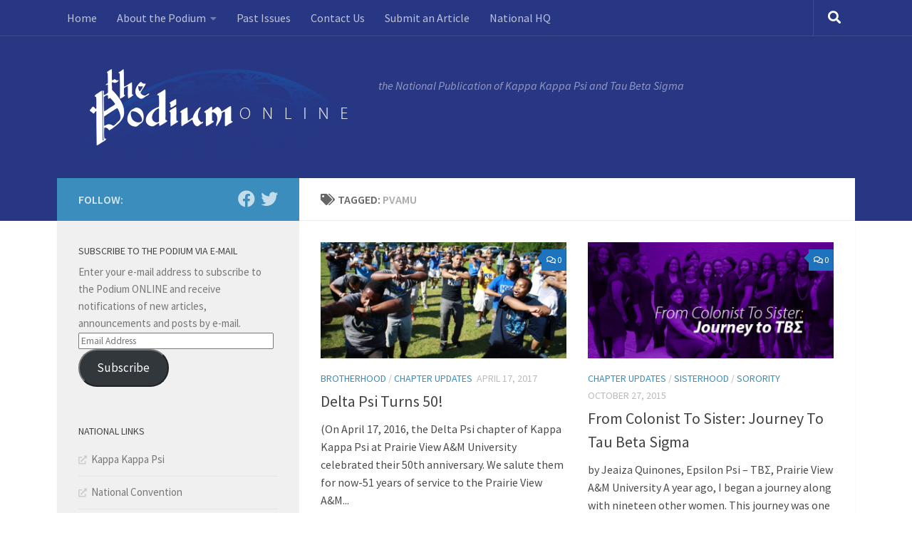

--- FILE ---
content_type: text/html; charset=UTF-8
request_url: http://podium.kkytbs.org/tag/pvamu/
body_size: 18708
content:
<!DOCTYPE html>
<html class="no-js" lang="en-US">
<head>
  <meta charset="UTF-8">
  <meta name="viewport" content="width=device-width, initial-scale=1.0">
  <link rel="profile" href="https://gmpg.org/xfn/11" />
  <link rel="pingback" href="http://podium.kkytbs.org/xmlrpc.php">

  <meta name='robots' content='index, follow, max-image-preview:large, max-snippet:-1, max-video-preview:-1' />
<script>document.documentElement.className = document.documentElement.className.replace("no-js","js");</script>

	<!-- This site is optimized with the Yoast SEO plugin v26.7 - https://yoast.com/wordpress/plugins/seo/ -->
	<title>pvamu Archives - the Podium Online</title>
	<link rel="canonical" href="https://podium.kkytbs.org/tag/pvamu/" />
	<script type="application/ld+json" class="yoast-schema-graph">{"@context":"https://schema.org","@graph":[{"@type":"CollectionPage","@id":"https://podium.kkytbs.org/tag/pvamu/","url":"https://podium.kkytbs.org/tag/pvamu/","name":"pvamu Archives - the Podium Online","isPartOf":{"@id":"http://podium.kkytbs.org/#website"},"primaryImageOfPage":{"@id":"https://podium.kkytbs.org/tag/pvamu/#primaryimage"},"image":{"@id":"https://podium.kkytbs.org/tag/pvamu/#primaryimage"},"thumbnailUrl":"http://podium.kkytbs.org/wp-content/uploads/2017/04/13051769_907202739379041_2205680349875132182_n.jpg","inLanguage":"en-US"},{"@type":"ImageObject","inLanguage":"en-US","@id":"https://podium.kkytbs.org/tag/pvamu/#primaryimage","url":"http://podium.kkytbs.org/wp-content/uploads/2017/04/13051769_907202739379041_2205680349875132182_n.jpg","contentUrl":"http://podium.kkytbs.org/wp-content/uploads/2017/04/13051769_907202739379041_2205680349875132182_n.jpg","width":960,"height":640},{"@type":"WebSite","@id":"http://podium.kkytbs.org/#website","url":"http://podium.kkytbs.org/","name":"the Podium Online","description":"the National Publication of Kappa Kappa Psi and Tau Beta Sigma","publisher":{"@id":"http://podium.kkytbs.org/#organization"},"potentialAction":[{"@type":"SearchAction","target":{"@type":"EntryPoint","urlTemplate":"http://podium.kkytbs.org/?s={search_term_string}"},"query-input":{"@type":"PropertyValueSpecification","valueRequired":true,"valueName":"search_term_string"}}],"inLanguage":"en-US"},{"@type":"Organization","@id":"http://podium.kkytbs.org/#organization","name":"the Podium Online","url":"http://podium.kkytbs.org/","logo":{"@type":"ImageObject","inLanguage":"en-US","@id":"http://podium.kkytbs.org/#/schema/logo/image/","url":"","contentUrl":"","caption":"the Podium Online"},"image":{"@id":"http://podium.kkytbs.org/#/schema/logo/image/"}}]}</script>
	<!-- / Yoast SEO plugin. -->


<link rel='dns-prefetch' href='//secure.gravatar.com' />
<link rel='dns-prefetch' href='//www.googletagmanager.com' />
<link rel='dns-prefetch' href='//stats.wp.com' />
<link rel='dns-prefetch' href='//v0.wordpress.com' />
<link rel='dns-prefetch' href='//jetpack.wordpress.com' />
<link rel='dns-prefetch' href='//s0.wp.com' />
<link rel='dns-prefetch' href='//public-api.wordpress.com' />
<link rel='dns-prefetch' href='//0.gravatar.com' />
<link rel='dns-prefetch' href='//1.gravatar.com' />
<link rel='dns-prefetch' href='//2.gravatar.com' />
<link rel="alternate" type="application/rss+xml" title="the Podium Online &raquo; Feed" href="http://podium.kkytbs.org/feed/" />
<link rel="alternate" type="application/rss+xml" title="the Podium Online &raquo; Comments Feed" href="http://podium.kkytbs.org/comments/feed/" />
<link id="hu-user-gfont" href="//fonts.googleapis.com/css?family=Source+Sans+Pro:400,300italic,300,400italic,600&subset=latin,latin-ext" rel="stylesheet" type="text/css"><link rel="alternate" type="application/rss+xml" title="the Podium Online &raquo; pvamu Tag Feed" href="http://podium.kkytbs.org/tag/pvamu/feed/" />
	<style type="text/css">
	.wp-pagenavi{float:left !important; }
	</style>
  <style id='wp-img-auto-sizes-contain-inline-css'>
img:is([sizes=auto i],[sizes^="auto," i]){contain-intrinsic-size:3000px 1500px}
/*# sourceURL=wp-img-auto-sizes-contain-inline-css */
</style>
<style id='wp-emoji-styles-inline-css'>

	img.wp-smiley, img.emoji {
		display: inline !important;
		border: none !important;
		box-shadow: none !important;
		height: 1em !important;
		width: 1em !important;
		margin: 0 0.07em !important;
		vertical-align: -0.1em !important;
		background: none !important;
		padding: 0 !important;
	}
/*# sourceURL=wp-emoji-styles-inline-css */
</style>
<style id='wp-block-library-inline-css'>
:root{--wp-block-synced-color:#7a00df;--wp-block-synced-color--rgb:122,0,223;--wp-bound-block-color:var(--wp-block-synced-color);--wp-editor-canvas-background:#ddd;--wp-admin-theme-color:#007cba;--wp-admin-theme-color--rgb:0,124,186;--wp-admin-theme-color-darker-10:#006ba1;--wp-admin-theme-color-darker-10--rgb:0,107,160.5;--wp-admin-theme-color-darker-20:#005a87;--wp-admin-theme-color-darker-20--rgb:0,90,135;--wp-admin-border-width-focus:2px}@media (min-resolution:192dpi){:root{--wp-admin-border-width-focus:1.5px}}.wp-element-button{cursor:pointer}:root .has-very-light-gray-background-color{background-color:#eee}:root .has-very-dark-gray-background-color{background-color:#313131}:root .has-very-light-gray-color{color:#eee}:root .has-very-dark-gray-color{color:#313131}:root .has-vivid-green-cyan-to-vivid-cyan-blue-gradient-background{background:linear-gradient(135deg,#00d084,#0693e3)}:root .has-purple-crush-gradient-background{background:linear-gradient(135deg,#34e2e4,#4721fb 50%,#ab1dfe)}:root .has-hazy-dawn-gradient-background{background:linear-gradient(135deg,#faaca8,#dad0ec)}:root .has-subdued-olive-gradient-background{background:linear-gradient(135deg,#fafae1,#67a671)}:root .has-atomic-cream-gradient-background{background:linear-gradient(135deg,#fdd79a,#004a59)}:root .has-nightshade-gradient-background{background:linear-gradient(135deg,#330968,#31cdcf)}:root .has-midnight-gradient-background{background:linear-gradient(135deg,#020381,#2874fc)}:root{--wp--preset--font-size--normal:16px;--wp--preset--font-size--huge:42px}.has-regular-font-size{font-size:1em}.has-larger-font-size{font-size:2.625em}.has-normal-font-size{font-size:var(--wp--preset--font-size--normal)}.has-huge-font-size{font-size:var(--wp--preset--font-size--huge)}.has-text-align-center{text-align:center}.has-text-align-left{text-align:left}.has-text-align-right{text-align:right}.has-fit-text{white-space:nowrap!important}#end-resizable-editor-section{display:none}.aligncenter{clear:both}.items-justified-left{justify-content:flex-start}.items-justified-center{justify-content:center}.items-justified-right{justify-content:flex-end}.items-justified-space-between{justify-content:space-between}.screen-reader-text{border:0;clip-path:inset(50%);height:1px;margin:-1px;overflow:hidden;padding:0;position:absolute;width:1px;word-wrap:normal!important}.screen-reader-text:focus{background-color:#ddd;clip-path:none;color:#444;display:block;font-size:1em;height:auto;left:5px;line-height:normal;padding:15px 23px 14px;text-decoration:none;top:5px;width:auto;z-index:100000}html :where(.has-border-color){border-style:solid}html :where([style*=border-top-color]){border-top-style:solid}html :where([style*=border-right-color]){border-right-style:solid}html :where([style*=border-bottom-color]){border-bottom-style:solid}html :where([style*=border-left-color]){border-left-style:solid}html :where([style*=border-width]){border-style:solid}html :where([style*=border-top-width]){border-top-style:solid}html :where([style*=border-right-width]){border-right-style:solid}html :where([style*=border-bottom-width]){border-bottom-style:solid}html :where([style*=border-left-width]){border-left-style:solid}html :where(img[class*=wp-image-]){height:auto;max-width:100%}:where(figure){margin:0 0 1em}html :where(.is-position-sticky){--wp-admin--admin-bar--position-offset:var(--wp-admin--admin-bar--height,0px)}@media screen and (max-width:600px){html :where(.is-position-sticky){--wp-admin--admin-bar--position-offset:0px}}

/*# sourceURL=wp-block-library-inline-css */
</style><style id='global-styles-inline-css'>
:root{--wp--preset--aspect-ratio--square: 1;--wp--preset--aspect-ratio--4-3: 4/3;--wp--preset--aspect-ratio--3-4: 3/4;--wp--preset--aspect-ratio--3-2: 3/2;--wp--preset--aspect-ratio--2-3: 2/3;--wp--preset--aspect-ratio--16-9: 16/9;--wp--preset--aspect-ratio--9-16: 9/16;--wp--preset--color--black: #000000;--wp--preset--color--cyan-bluish-gray: #abb8c3;--wp--preset--color--white: #ffffff;--wp--preset--color--pale-pink: #f78da7;--wp--preset--color--vivid-red: #cf2e2e;--wp--preset--color--luminous-vivid-orange: #ff6900;--wp--preset--color--luminous-vivid-amber: #fcb900;--wp--preset--color--light-green-cyan: #7bdcb5;--wp--preset--color--vivid-green-cyan: #00d084;--wp--preset--color--pale-cyan-blue: #8ed1fc;--wp--preset--color--vivid-cyan-blue: #0693e3;--wp--preset--color--vivid-purple: #9b51e0;--wp--preset--gradient--vivid-cyan-blue-to-vivid-purple: linear-gradient(135deg,rgb(6,147,227) 0%,rgb(155,81,224) 100%);--wp--preset--gradient--light-green-cyan-to-vivid-green-cyan: linear-gradient(135deg,rgb(122,220,180) 0%,rgb(0,208,130) 100%);--wp--preset--gradient--luminous-vivid-amber-to-luminous-vivid-orange: linear-gradient(135deg,rgb(252,185,0) 0%,rgb(255,105,0) 100%);--wp--preset--gradient--luminous-vivid-orange-to-vivid-red: linear-gradient(135deg,rgb(255,105,0) 0%,rgb(207,46,46) 100%);--wp--preset--gradient--very-light-gray-to-cyan-bluish-gray: linear-gradient(135deg,rgb(238,238,238) 0%,rgb(169,184,195) 100%);--wp--preset--gradient--cool-to-warm-spectrum: linear-gradient(135deg,rgb(74,234,220) 0%,rgb(151,120,209) 20%,rgb(207,42,186) 40%,rgb(238,44,130) 60%,rgb(251,105,98) 80%,rgb(254,248,76) 100%);--wp--preset--gradient--blush-light-purple: linear-gradient(135deg,rgb(255,206,236) 0%,rgb(152,150,240) 100%);--wp--preset--gradient--blush-bordeaux: linear-gradient(135deg,rgb(254,205,165) 0%,rgb(254,45,45) 50%,rgb(107,0,62) 100%);--wp--preset--gradient--luminous-dusk: linear-gradient(135deg,rgb(255,203,112) 0%,rgb(199,81,192) 50%,rgb(65,88,208) 100%);--wp--preset--gradient--pale-ocean: linear-gradient(135deg,rgb(255,245,203) 0%,rgb(182,227,212) 50%,rgb(51,167,181) 100%);--wp--preset--gradient--electric-grass: linear-gradient(135deg,rgb(202,248,128) 0%,rgb(113,206,126) 100%);--wp--preset--gradient--midnight: linear-gradient(135deg,rgb(2,3,129) 0%,rgb(40,116,252) 100%);--wp--preset--font-size--small: 13px;--wp--preset--font-size--medium: 20px;--wp--preset--font-size--large: 36px;--wp--preset--font-size--x-large: 42px;--wp--preset--spacing--20: 0.44rem;--wp--preset--spacing--30: 0.67rem;--wp--preset--spacing--40: 1rem;--wp--preset--spacing--50: 1.5rem;--wp--preset--spacing--60: 2.25rem;--wp--preset--spacing--70: 3.38rem;--wp--preset--spacing--80: 5.06rem;--wp--preset--shadow--natural: 6px 6px 9px rgba(0, 0, 0, 0.2);--wp--preset--shadow--deep: 12px 12px 50px rgba(0, 0, 0, 0.4);--wp--preset--shadow--sharp: 6px 6px 0px rgba(0, 0, 0, 0.2);--wp--preset--shadow--outlined: 6px 6px 0px -3px rgb(255, 255, 255), 6px 6px rgb(0, 0, 0);--wp--preset--shadow--crisp: 6px 6px 0px rgb(0, 0, 0);}:where(.is-layout-flex){gap: 0.5em;}:where(.is-layout-grid){gap: 0.5em;}body .is-layout-flex{display: flex;}.is-layout-flex{flex-wrap: wrap;align-items: center;}.is-layout-flex > :is(*, div){margin: 0;}body .is-layout-grid{display: grid;}.is-layout-grid > :is(*, div){margin: 0;}:where(.wp-block-columns.is-layout-flex){gap: 2em;}:where(.wp-block-columns.is-layout-grid){gap: 2em;}:where(.wp-block-post-template.is-layout-flex){gap: 1.25em;}:where(.wp-block-post-template.is-layout-grid){gap: 1.25em;}.has-black-color{color: var(--wp--preset--color--black) !important;}.has-cyan-bluish-gray-color{color: var(--wp--preset--color--cyan-bluish-gray) !important;}.has-white-color{color: var(--wp--preset--color--white) !important;}.has-pale-pink-color{color: var(--wp--preset--color--pale-pink) !important;}.has-vivid-red-color{color: var(--wp--preset--color--vivid-red) !important;}.has-luminous-vivid-orange-color{color: var(--wp--preset--color--luminous-vivid-orange) !important;}.has-luminous-vivid-amber-color{color: var(--wp--preset--color--luminous-vivid-amber) !important;}.has-light-green-cyan-color{color: var(--wp--preset--color--light-green-cyan) !important;}.has-vivid-green-cyan-color{color: var(--wp--preset--color--vivid-green-cyan) !important;}.has-pale-cyan-blue-color{color: var(--wp--preset--color--pale-cyan-blue) !important;}.has-vivid-cyan-blue-color{color: var(--wp--preset--color--vivid-cyan-blue) !important;}.has-vivid-purple-color{color: var(--wp--preset--color--vivid-purple) !important;}.has-black-background-color{background-color: var(--wp--preset--color--black) !important;}.has-cyan-bluish-gray-background-color{background-color: var(--wp--preset--color--cyan-bluish-gray) !important;}.has-white-background-color{background-color: var(--wp--preset--color--white) !important;}.has-pale-pink-background-color{background-color: var(--wp--preset--color--pale-pink) !important;}.has-vivid-red-background-color{background-color: var(--wp--preset--color--vivid-red) !important;}.has-luminous-vivid-orange-background-color{background-color: var(--wp--preset--color--luminous-vivid-orange) !important;}.has-luminous-vivid-amber-background-color{background-color: var(--wp--preset--color--luminous-vivid-amber) !important;}.has-light-green-cyan-background-color{background-color: var(--wp--preset--color--light-green-cyan) !important;}.has-vivid-green-cyan-background-color{background-color: var(--wp--preset--color--vivid-green-cyan) !important;}.has-pale-cyan-blue-background-color{background-color: var(--wp--preset--color--pale-cyan-blue) !important;}.has-vivid-cyan-blue-background-color{background-color: var(--wp--preset--color--vivid-cyan-blue) !important;}.has-vivid-purple-background-color{background-color: var(--wp--preset--color--vivid-purple) !important;}.has-black-border-color{border-color: var(--wp--preset--color--black) !important;}.has-cyan-bluish-gray-border-color{border-color: var(--wp--preset--color--cyan-bluish-gray) !important;}.has-white-border-color{border-color: var(--wp--preset--color--white) !important;}.has-pale-pink-border-color{border-color: var(--wp--preset--color--pale-pink) !important;}.has-vivid-red-border-color{border-color: var(--wp--preset--color--vivid-red) !important;}.has-luminous-vivid-orange-border-color{border-color: var(--wp--preset--color--luminous-vivid-orange) !important;}.has-luminous-vivid-amber-border-color{border-color: var(--wp--preset--color--luminous-vivid-amber) !important;}.has-light-green-cyan-border-color{border-color: var(--wp--preset--color--light-green-cyan) !important;}.has-vivid-green-cyan-border-color{border-color: var(--wp--preset--color--vivid-green-cyan) !important;}.has-pale-cyan-blue-border-color{border-color: var(--wp--preset--color--pale-cyan-blue) !important;}.has-vivid-cyan-blue-border-color{border-color: var(--wp--preset--color--vivid-cyan-blue) !important;}.has-vivid-purple-border-color{border-color: var(--wp--preset--color--vivid-purple) !important;}.has-vivid-cyan-blue-to-vivid-purple-gradient-background{background: var(--wp--preset--gradient--vivid-cyan-blue-to-vivid-purple) !important;}.has-light-green-cyan-to-vivid-green-cyan-gradient-background{background: var(--wp--preset--gradient--light-green-cyan-to-vivid-green-cyan) !important;}.has-luminous-vivid-amber-to-luminous-vivid-orange-gradient-background{background: var(--wp--preset--gradient--luminous-vivid-amber-to-luminous-vivid-orange) !important;}.has-luminous-vivid-orange-to-vivid-red-gradient-background{background: var(--wp--preset--gradient--luminous-vivid-orange-to-vivid-red) !important;}.has-very-light-gray-to-cyan-bluish-gray-gradient-background{background: var(--wp--preset--gradient--very-light-gray-to-cyan-bluish-gray) !important;}.has-cool-to-warm-spectrum-gradient-background{background: var(--wp--preset--gradient--cool-to-warm-spectrum) !important;}.has-blush-light-purple-gradient-background{background: var(--wp--preset--gradient--blush-light-purple) !important;}.has-blush-bordeaux-gradient-background{background: var(--wp--preset--gradient--blush-bordeaux) !important;}.has-luminous-dusk-gradient-background{background: var(--wp--preset--gradient--luminous-dusk) !important;}.has-pale-ocean-gradient-background{background: var(--wp--preset--gradient--pale-ocean) !important;}.has-electric-grass-gradient-background{background: var(--wp--preset--gradient--electric-grass) !important;}.has-midnight-gradient-background{background: var(--wp--preset--gradient--midnight) !important;}.has-small-font-size{font-size: var(--wp--preset--font-size--small) !important;}.has-medium-font-size{font-size: var(--wp--preset--font-size--medium) !important;}.has-large-font-size{font-size: var(--wp--preset--font-size--large) !important;}.has-x-large-font-size{font-size: var(--wp--preset--font-size--x-large) !important;}
/*# sourceURL=global-styles-inline-css */
</style>

<style id='classic-theme-styles-inline-css'>
/*! This file is auto-generated */
.wp-block-button__link{color:#fff;background-color:#32373c;border-radius:9999px;box-shadow:none;text-decoration:none;padding:calc(.667em + 2px) calc(1.333em + 2px);font-size:1.125em}.wp-block-file__button{background:#32373c;color:#fff;text-decoration:none}
/*# sourceURL=/wp-includes/css/classic-themes.min.css */
</style>
<link rel='stylesheet' id='contact-form-7-css' href='http://podium.kkytbs.org/wp-content/plugins/contact-form-7/includes/css/styles.css?ver=6.1.4' media='all' />
<link rel='stylesheet' id='fancybox-style-css' href='http://podium.kkytbs.org/wp-content/plugins/light/css/jquery.fancybox.css?ver=6.9' media='all' />
<link rel='stylesheet' id='responsive-lightbox-swipebox-css' href='http://podium.kkytbs.org/wp-content/plugins/responsive-lightbox/assets/swipebox/swipebox.min.css?ver=1.5.2' media='all' />
<link rel='stylesheet' id='theme-my-login-css' href='http://podium.kkytbs.org/wp-content/plugins/theme-my-login/assets/styles/theme-my-login.min.css?ver=7.1.14' media='all' />
<link rel='stylesheet' id='hueman-main-style-css' href='http://podium.kkytbs.org/wp-content/themes/hueman/assets/front/css/main.min.css?ver=3.7.27' media='all' />
<style id='hueman-main-style-inline-css'>
body { font-family:'Source Sans Pro', Arial, sans-serif;font-size:1.00rem }@media only screen and (min-width: 720px) {
        .nav > li { font-size:1.00rem; }
      }.container-inner { max-width: 1120px; }::selection { background-color: #3b8dbd; }
::-moz-selection { background-color: #3b8dbd; }a,a>span.hu-external::after,.themeform label .required,#flexslider-featured .flex-direction-nav .flex-next:hover,#flexslider-featured .flex-direction-nav .flex-prev:hover,.post-hover:hover .post-title a,.post-title a:hover,.sidebar.s1 .post-nav li a:hover i,.content .post-nav li a:hover i,.post-related a:hover,.sidebar.s1 .widget_rss ul li a,#footer .widget_rss ul li a,.sidebar.s1 .widget_calendar a,#footer .widget_calendar a,.sidebar.s1 .alx-tab .tab-item-category a,.sidebar.s1 .alx-posts .post-item-category a,.sidebar.s1 .alx-tab li:hover .tab-item-title a,.sidebar.s1 .alx-tab li:hover .tab-item-comment a,.sidebar.s1 .alx-posts li:hover .post-item-title a,#footer .alx-tab .tab-item-category a,#footer .alx-posts .post-item-category a,#footer .alx-tab li:hover .tab-item-title a,#footer .alx-tab li:hover .tab-item-comment a,#footer .alx-posts li:hover .post-item-title a,.comment-tabs li.active a,.comment-awaiting-moderation,.child-menu a:hover,.child-menu .current_page_item > a,.wp-pagenavi a{ color: #3b8dbd; }input[type="submit"],.themeform button[type="submit"],.sidebar.s1 .sidebar-top,.sidebar.s1 .sidebar-toggle,#flexslider-featured .flex-control-nav li a.flex-active,.post-tags a:hover,.sidebar.s1 .widget_calendar caption,#footer .widget_calendar caption,.author-bio .bio-avatar:after,.commentlist li.bypostauthor > .comment-body:after,.commentlist li.comment-author-admin > .comment-body:after{ background-color: #3b8dbd; }.post-format .format-container { border-color: #3b8dbd; }.sidebar.s1 .alx-tabs-nav li.active a,#footer .alx-tabs-nav li.active a,.comment-tabs li.active a,.wp-pagenavi a:hover,.wp-pagenavi a:active,.wp-pagenavi span.current{ border-bottom-color: #3b8dbd!important; }.sidebar.s2 .post-nav li a:hover i,
.sidebar.s2 .widget_rss ul li a,
.sidebar.s2 .widget_calendar a,
.sidebar.s2 .alx-tab .tab-item-category a,
.sidebar.s2 .alx-posts .post-item-category a,
.sidebar.s2 .alx-tab li:hover .tab-item-title a,
.sidebar.s2 .alx-tab li:hover .tab-item-comment a,
.sidebar.s2 .alx-posts li:hover .post-item-title a { color: #1e73be; }
.sidebar.s2 .sidebar-top,.sidebar.s2 .sidebar-toggle,.post-comments,.jp-play-bar,.jp-volume-bar-value,.sidebar.s2 .widget_calendar caption{ background-color: #1e73be; }.sidebar.s2 .alx-tabs-nav li.active a { border-bottom-color: #1e73be; }
.post-comments::before { border-right-color: #1e73be; }
      .search-expand,
              #nav-topbar.nav-container { background-color: #273784}@media only screen and (min-width: 720px) {
                #nav-topbar .nav ul { background-color: #273784; }
              }.is-scrolled #header .nav-container.desktop-sticky,
              .is-scrolled #header .search-expand { background-color: #273784; background-color: rgba(39,55,132,0.90) }.is-scrolled .topbar-transparent #nav-topbar.desktop-sticky .nav ul { background-color: #273784; background-color: rgba(39,55,132,0.95) }#header { background-color: #273784; }
@media only screen and (min-width: 720px) {
  #nav-header .nav ul { background-color: #273784; }
}
        .is-scrolled #header #nav-mobile { background-color: #454e5c; background-color: rgba(69,78,92,0.90) }#nav-header.nav-container, #main-header-search .search-expand { background-color: ; }
@media only screen and (min-width: 720px) {
  #nav-header .nav ul { background-color: ; }
}
        #footer-bottom { background-color: #273784; }.site-title a img { max-height: 120px; }body { background-color: #ffffff; }
/*# sourceURL=hueman-main-style-inline-css */
</style>
<link rel='stylesheet' id='theme-stylesheet-css' href='http://podium.kkytbs.org/wp-content/themes/montcastle/style.css?ver=1.0' media='all' />
<link rel='stylesheet' id='hueman-font-awesome-css' href='http://podium.kkytbs.org/wp-content/themes/hueman/assets/front/css/font-awesome.min.css?ver=3.7.27' media='all' />
<link rel='stylesheet' id='jetpack-subscriptions-css' href='http://podium.kkytbs.org/wp-content/plugins/jetpack/_inc/build/subscriptions/subscriptions.min.css?ver=15.4' media='all' />
<link rel='stylesheet' id='slb_core-css' href='http://podium.kkytbs.org/wp-content/plugins/simple-lightbox/client/css/app.css?ver=2.9.4' media='all' />
<link rel='stylesheet' id='wp-pagenavi-style-css' href='http://podium.kkytbs.org/wp-content/plugins/wp-pagenavi-style/css/css3_blue_glossy.css?ver=1.0' media='all' />
<!--[if lte IE 6]> <style type="text/css">.cantembedplus{display:none;}</style><![endif]--><script src="http://podium.kkytbs.org/wp-includes/js/jquery/jquery.min.js?ver=3.7.1" id="jquery-core-js"></script>
<script src="http://podium.kkytbs.org/wp-includes/js/jquery/jquery-migrate.min.js?ver=3.4.1" id="jquery-migrate-js"></script>
<script src="http://podium.kkytbs.org/wp-content/plugins/related-posts-thumbnails/assets/js/front.min.js?ver=4.3.1" id="rpt_front_style-js"></script>
<script src="http://podium.kkytbs.org/wp-content/plugins/related-posts-thumbnails/assets/js/lazy-load.js?ver=4.3.1" id="rpt-lazy-load-js"></script>
<script src="http://podium.kkytbs.org/wp-content/plugins/responsive-lightbox/assets/dompurify/purify.min.js?ver=3.1.7" id="dompurify-js"></script>
<script id="responsive-lightbox-sanitizer-js-before">
window.RLG = window.RLG || {}; window.RLG.sanitizeAllowedHosts = ["youtube.com","www.youtube.com","youtu.be","vimeo.com","player.vimeo.com"];
//# sourceURL=responsive-lightbox-sanitizer-js-before
</script>
<script src="http://podium.kkytbs.org/wp-content/plugins/responsive-lightbox/js/sanitizer.js?ver=2.6.0" id="responsive-lightbox-sanitizer-js"></script>
<script src="http://podium.kkytbs.org/wp-content/plugins/responsive-lightbox/assets/swipebox/jquery.swipebox.min.js?ver=1.5.2" id="responsive-lightbox-swipebox-js"></script>
<script src="http://podium.kkytbs.org/wp-includes/js/underscore.min.js?ver=1.13.7" id="underscore-js"></script>
<script src="http://podium.kkytbs.org/wp-content/plugins/responsive-lightbox/assets/infinitescroll/infinite-scroll.pkgd.min.js?ver=4.0.1" id="responsive-lightbox-infinite-scroll-js"></script>
<script id="responsive-lightbox-js-before">
var rlArgs = {"script":"swipebox","selector":"lightbox","customEvents":"","activeGalleries":true,"animation":true,"hideCloseButtonOnMobile":false,"removeBarsOnMobile":false,"hideBars":true,"hideBarsDelay":5000,"videoMaxWidth":1080,"useSVG":true,"loopAtEnd":false,"woocommerce_gallery":false,"ajaxurl":"http:\/\/podium.kkytbs.org\/wp-admin\/admin-ajax.php","nonce":"f4aa882331","preview":false,"postId":1122,"scriptExtension":false};

//# sourceURL=responsive-lightbox-js-before
</script>
<script src="http://podium.kkytbs.org/wp-content/plugins/responsive-lightbox/js/front.js?ver=2.6.0" id="responsive-lightbox-js"></script>

<!-- Google tag (gtag.js) snippet added by Site Kit -->
<!-- Google Analytics snippet added by Site Kit -->
<script src="https://www.googletagmanager.com/gtag/js?id=G-C501KKJSFD" id="google_gtagjs-js" async></script>
<script id="google_gtagjs-js-after">
window.dataLayer = window.dataLayer || [];function gtag(){dataLayer.push(arguments);}
gtag("set","linker",{"domains":["podium.kkytbs.org"]});
gtag("js", new Date());
gtag("set", "developer_id.dZTNiMT", true);
gtag("config", "G-C501KKJSFD");
//# sourceURL=google_gtagjs-js-after
</script>
<link rel="https://api.w.org/" href="http://podium.kkytbs.org/wp-json/" /><link rel="alternate" title="JSON" type="application/json" href="http://podium.kkytbs.org/wp-json/wp/v2/tags/251" /><link rel="EditURI" type="application/rsd+xml" title="RSD" href="http://podium.kkytbs.org/xmlrpc.php?rsd" />
<meta name="generator" content="WordPress 6.9" />
<meta name="generator" content="Site Kit by Google 1.170.0" /><!--[if lte IE 6]> <style type="text/css">.cantembedplus{display:none;}</style><![endif]--><script src="http://podium.api.oneall.com/socialize/library.js" id="oa_social_library-js"></script>
        <style>
            #related_posts_thumbnails li {
                border-right: 1px solid #DDDDDD;
                background-color: #FFFFFF            }

            #related_posts_thumbnails li:hover {
                background-color: #EEEEEF;
            }

            .relpost_content {
                font-size: 12px;
                color: #333333;
            }

            .relpost-block-single {
                background-color: #FFFFFF;
                border-right: 1px solid #DDDDDD;
                border-left: 1px solid #DDDDDD;
                margin-right: -1px;
            }

            .relpost-block-single:hover {
                background-color: #EEEEEF;
            }
        </style>

        <script type='text/javascript'>
piAId = '1043541';
piCId = '89377';
piHostname = 'info.kkytbs.org';

(function() {
function async_load(){
var s = document.createElement('script'); s.type = 'text/javascript';
s.src = ('https:' == document.location.protocol ? 'https://' : 'http://') + piHostname + '/pd.js';
var c = document.getElementsByTagName('script')[0]; c.parentNode.insertBefore(s, c);
}
if(window.attachEvent) { window.attachEvent('onload', async_load); }
else { window.addEventListener('load', async_load, false); }
})();
</script>
	<style type="text/css">
	 .wp-pagenavi
	{
		font-size:12px !important;
	}
	</style>
		<style>img#wpstats{display:none}</style>
		    <link rel="preload" as="font" type="font/woff2" href="http://podium.kkytbs.org/wp-content/themes/hueman/assets/front/webfonts/fa-brands-400.woff2?v=5.15.2" crossorigin="anonymous"/>
    <link rel="preload" as="font" type="font/woff2" href="http://podium.kkytbs.org/wp-content/themes/hueman/assets/front/webfonts/fa-regular-400.woff2?v=5.15.2" crossorigin="anonymous"/>
    <link rel="preload" as="font" type="font/woff2" href="http://podium.kkytbs.org/wp-content/themes/hueman/assets/front/webfonts/fa-solid-900.woff2?v=5.15.2" crossorigin="anonymous"/>
  <!--[if lt IE 9]>
<script src="http://podium.kkytbs.org/wp-content/themes/hueman/assets/front/js/ie/html5shiv-printshiv.min.js"></script>
<script src="http://podium.kkytbs.org/wp-content/themes/hueman/assets/front/js/ie/selectivizr.js"></script>
<![endif]-->

<!-- Jetpack Open Graph Tags -->
<meta property="og:type" content="website" />
<meta property="og:title" content="pvamu Archives - the Podium Online" />
<meta property="og:url" content="http://podium.kkytbs.org/tag/pvamu/" />
<meta property="og:site_name" content="the Podium Online" />
<meta property="og:image" content="https://s0.wp.com/i/blank.jpg" />
<meta property="og:image:width" content="200" />
<meta property="og:image:height" content="200" />
<meta property="og:image:alt" content="" />
<meta property="og:locale" content="en_US" />

<!-- End Jetpack Open Graph Tags -->
<link rel='stylesheet' id='jetpack-swiper-library-css' href='http://podium.kkytbs.org/wp-content/plugins/jetpack/_inc/blocks/swiper.css?ver=15.4' media='all' />
<link rel='stylesheet' id='jetpack-carousel-css' href='http://podium.kkytbs.org/wp-content/plugins/jetpack/modules/carousel/jetpack-carousel.css?ver=15.4' media='all' />
</head>

<body class="archive tag tag-pvamu tag-251 wp-embed-responsive wp-theme-hueman wp-child-theme-montcastle col-2cr full-width topbar-enabled header-desktop-sticky header-mobile-sticky hueman-3-7-27-with-child-theme chrome">
<div id="wrapper">
  <a class="screen-reader-text skip-link" href="#content">Skip to content</a>
  
  <header id="header" class="top-menu-mobile-on one-mobile-menu top_menu header-ads-desktop  topbar-transparent no-header-img">
        <nav class="nav-container group mobile-menu mobile-sticky " id="nav-mobile" data-menu-id="header-1">
  <div class="mobile-title-logo-in-header"><p class="site-title">                  <a class="custom-logo-link" href="http://podium.kkytbs.org/" rel="home" title="the Podium Online | Home page"><img src="http://podium.kkytbs.org/wp-content/uploads/2014/08/2014-PodiumHEADER-LOGO.png" alt="the Podium Online"  /></a>                </p></div>
        
                    <!-- <div class="ham__navbar-toggler collapsed" aria-expanded="false">
          <div class="ham__navbar-span-wrapper">
            <span class="ham-toggler-menu__span"></span>
          </div>
        </div> -->
        <button class="ham__navbar-toggler-two collapsed" title="Menu" aria-expanded="false">
          <span class="ham__navbar-span-wrapper">
            <span class="line line-1"></span>
            <span class="line line-2"></span>
            <span class="line line-3"></span>
          </span>
        </button>
            
      <div class="nav-text"></div>
      <div class="nav-wrap container">
                  <ul class="nav container-inner group mobile-search">
                            <li>
                  <form role="search" method="get" class="search-form" action="http://podium.kkytbs.org/">
				<label>
					<span class="screen-reader-text">Search for:</span>
					<input type="search" class="search-field" placeholder="Search &hellip;" value="" name="s" />
				</label>
				<input type="submit" class="search-submit" value="Search" />
			</form>                </li>
                      </ul>
                <ul id="menu-top-menu" class="nav container-inner group"><li id="menu-item-540" class="menu-item menu-item-type-custom menu-item-object-custom menu-item-home menu-item-540"><a href="http://podium.kkytbs.org/">Home</a></li>
<li id="menu-item-541" class="menu-item menu-item-type-post_type menu-item-object-page menu-item-has-children menu-item-541"><a href="http://podium.kkytbs.org/about-podium/">About the Podium</a>
<ul class="sub-menu">
	<li id="menu-item-542" class="menu-item menu-item-type-post_type menu-item-object-page menu-item-542"><a href="http://podium.kkytbs.org/about-podium/welcome-to-the-podium/">About Our Organizations</a></li>
	<li id="menu-item-543" class="menu-item menu-item-type-post_type menu-item-object-page menu-item-543"><a href="http://podium.kkytbs.org/about-podium/history-2/">Podium History</a></li>
</ul>
</li>
<li id="menu-item-544" class="menu-item menu-item-type-post_type menu-item-object-page menu-item-544"><a href="http://podium.kkytbs.org/past-podiums/">Past Issues</a></li>
<li id="menu-item-553" class="menu-item menu-item-type-post_type menu-item-object-page menu-item-553"><a href="http://podium.kkytbs.org/contact-us/">Contact Us</a></li>
<li id="menu-item-554" class="menu-item menu-item-type-post_type menu-item-object-page menu-item-554"><a href="http://podium.kkytbs.org/submit-an-article/">Submit an Article</a></li>
<li id="menu-item-556" class="menu-item menu-item-type-custom menu-item-object-custom menu-item-556"><a href="http://kkytbs.org">National HQ</a></li>
</ul>      </div>
</nav><!--/#nav-topbar-->  
        <nav class="nav-container group desktop-menu desktop-sticky " id="nav-topbar" data-menu-id="header-2">
    <div class="nav-text"></div>
  <div class="topbar-toggle-down">
    <i class="fas fa-angle-double-down" aria-hidden="true" data-toggle="down" title="Expand menu"></i>
    <i class="fas fa-angle-double-up" aria-hidden="true" data-toggle="up" title="Collapse menu"></i>
  </div>
  <div class="nav-wrap container">
    <ul id="menu-top-menu-1" class="nav container-inner group"><li class="menu-item menu-item-type-custom menu-item-object-custom menu-item-home menu-item-540"><a href="http://podium.kkytbs.org/">Home</a></li>
<li class="menu-item menu-item-type-post_type menu-item-object-page menu-item-has-children menu-item-541"><a href="http://podium.kkytbs.org/about-podium/">About the Podium</a>
<ul class="sub-menu">
	<li class="menu-item menu-item-type-post_type menu-item-object-page menu-item-542"><a href="http://podium.kkytbs.org/about-podium/welcome-to-the-podium/">About Our Organizations</a></li>
	<li class="menu-item menu-item-type-post_type menu-item-object-page menu-item-543"><a href="http://podium.kkytbs.org/about-podium/history-2/">Podium History</a></li>
</ul>
</li>
<li class="menu-item menu-item-type-post_type menu-item-object-page menu-item-544"><a href="http://podium.kkytbs.org/past-podiums/">Past Issues</a></li>
<li class="menu-item menu-item-type-post_type menu-item-object-page menu-item-553"><a href="http://podium.kkytbs.org/contact-us/">Contact Us</a></li>
<li class="menu-item menu-item-type-post_type menu-item-object-page menu-item-554"><a href="http://podium.kkytbs.org/submit-an-article/">Submit an Article</a></li>
<li class="menu-item menu-item-type-custom menu-item-object-custom menu-item-556"><a href="http://kkytbs.org">National HQ</a></li>
</ul>  </div>
      <div id="topbar-header-search" class="container">
      <div class="container-inner">
        <button class="toggle-search"><i class="fas fa-search"></i></button>
        <div class="search-expand">
          <div class="search-expand-inner"><form role="search" method="get" class="search-form" action="http://podium.kkytbs.org/">
				<label>
					<span class="screen-reader-text">Search for:</span>
					<input type="search" class="search-field" placeholder="Search &hellip;" value="" name="s" />
				</label>
				<input type="submit" class="search-submit" value="Search" />
			</form></div>
        </div>
      </div><!--/.container-inner-->
    </div><!--/.container-->
  
</nav><!--/#nav-topbar-->  
  <div class="container group">
        <div class="container-inner">

                    <div class="group hu-pad central-header-zone">
                  <div class="logo-tagline-group">
                      <p class="site-title">                  <a class="custom-logo-link" href="http://podium.kkytbs.org/" rel="home" title="the Podium Online | Home page"><img src="http://podium.kkytbs.org/wp-content/uploads/2014/08/2014-PodiumHEADER-LOGO.png" alt="the Podium Online"  /></a>                </p>                                                <p class="site-description">the National Publication of Kappa Kappa Psi and Tau Beta Sigma</p>
                                        </div>

                                </div>
      
      
    </div><!--/.container-inner-->
      </div><!--/.container-->

</header><!--/#header-->
  
  <div class="container" id="page">
    <div class="container-inner">
            <div class="main">
        <div class="main-inner group">
          
              <main class="content" id="content">
              <div class="page-title hu-pad group">
          	    		<h1><i class="fas fa-tags"></i>Tagged: <span>pvamu </span></h1>
    	
    </div><!--/.page-title-->
          <div class="hu-pad group">
            
  <div id="grid-wrapper" class="post-list group">
    <div class="post-row">        <article id="post-1122" class="group grid-item post-1122 post type-post status-publish format-standard has-post-thumbnail hentry category-brotherhood category-chapter_updates tag-295 tag-anniversary tag-delta-psi tag-prairie-view-am tag-pvamu">
	<div class="post-inner post-hover">
      		<div class="post-thumbnail">
  			<a href="http://podium.kkytbs.org/delta-psi-turns-50/">
            				<img width="720" height="340" src="http://podium.kkytbs.org/wp-content/uploads/2017/04/13051769_907202739379041_2205680349875132182_n-720x340.jpg" class="attachment-thumb-large size-thumb-large wp-post-image" alt="" decoding="async" fetchpriority="high" srcset="http://podium.kkytbs.org/wp-content/uploads/2017/04/13051769_907202739379041_2205680349875132182_n-720x340.jpg 720w, http://podium.kkytbs.org/wp-content/uploads/2017/04/13051769_907202739379041_2205680349875132182_n-520x245.jpg 520w" sizes="(max-width: 720px) 100vw, 720px" data-attachment-id="1124" data-permalink="http://podium.kkytbs.org/delta-psi-turns-50/13051769_907202739379041_2205680349875132182_n/" data-orig-file="http://podium.kkytbs.org/wp-content/uploads/2017/04/13051769_907202739379041_2205680349875132182_n.jpg" data-orig-size="960,640" data-comments-opened="1" data-image-meta="{&quot;aperture&quot;:&quot;0&quot;,&quot;credit&quot;:&quot;&quot;,&quot;camera&quot;:&quot;&quot;,&quot;caption&quot;:&quot;&quot;,&quot;created_timestamp&quot;:&quot;0&quot;,&quot;copyright&quot;:&quot;&quot;,&quot;focal_length&quot;:&quot;0&quot;,&quot;iso&quot;:&quot;0&quot;,&quot;shutter_speed&quot;:&quot;0&quot;,&quot;title&quot;:&quot;&quot;,&quot;orientation&quot;:&quot;0&quot;}" data-image-title="13051769_907202739379041_2205680349875132182_n" data-image-description="" data-image-caption="" data-medium-file="http://podium.kkytbs.org/wp-content/uploads/2017/04/13051769_907202739379041_2205680349875132182_n-300x200.jpg" data-large-file="http://podium.kkytbs.org/wp-content/uploads/2017/04/13051769_907202739379041_2205680349875132182_n.jpg" />  				  				  				  			</a>
  			  				<a class="post-comments" href="http://podium.kkytbs.org/delta-psi-turns-50/#respond"><i class="far fa-comments"></i>0</a>
  			  		</div><!--/.post-thumbnail-->
          		<div class="post-meta group">
          			  <p class="post-category"><a href="http://podium.kkytbs.org/subject/fraternity/brotherhood/" rel="category tag">Brotherhood</a> / <a href="http://podium.kkytbs.org/subject/chapter_updates/" rel="category tag">Chapter Updates</a></p>
                  			  <p class="post-date">
  <time class="published updated" datetime="2017-04-17 14:52:25">April 17, 2017</time>
</p>

  <p class="post-byline" style="display:none">&nbsp;by    <span class="vcard author">
      <span class="fn"><a href="http://podium.kkytbs.org/author/podium/" title="Posts by Podium" rel="author">Podium</a></span>
    </span> &middot; Published <span class="published">April 17, 2017</span>
      </p>
          		</div><!--/.post-meta-->
    		<h2 class="post-title entry-title">
			<a href="http://podium.kkytbs.org/delta-psi-turns-50/" rel="bookmark">Delta Psi Turns 50!</a>
		</h2><!--/.post-title-->

				<div class="entry excerpt entry-summary">
			<p>(On April 17, 2016, the Delta Psi chapter of Kappa Kappa Psi at Prairie View A&amp;M University celebrated their 50th anniversary. We salute them for now-51 years of service to the Prairie View A&amp;M&#46;&#46;&#46;</p>
		</div><!--/.entry-->
		
	</div><!--/.post-inner-->
</article><!--/.post-->
            <article id="post-1004" class="group grid-item post-1004 post type-post status-publish format-standard has-post-thumbnail hentry category-chapter_updates category-sisterhood category-sorority tag-colony-to-chapter tag-prairie-view-am tag-pvamu">
	<div class="post-inner post-hover">
      		<div class="post-thumbnail">
  			<a href="http://podium.kkytbs.org/from-colonist-to-sister-journey-to-tau-beta-sigma/">
            				<img width="720" height="340" src="http://podium.kkytbs.org/wp-content/uploads/2015/10/PVAMU-colony2chap-720x340.jpg" class="attachment-thumb-large size-thumb-large wp-post-image" alt="Prairie View A&amp;M Tau Beta Sigma" decoding="async" srcset="http://podium.kkytbs.org/wp-content/uploads/2015/10/PVAMU-colony2chap-720x340.jpg 720w, http://podium.kkytbs.org/wp-content/uploads/2015/10/PVAMU-colony2chap-300x142.jpg 300w, http://podium.kkytbs.org/wp-content/uploads/2015/10/PVAMU-colony2chap-520x245.jpg 520w" sizes="(max-width: 720px) 100vw, 720px" data-attachment-id="1005" data-permalink="http://podium.kkytbs.org/from-colonist-to-sister-journey-to-tau-beta-sigma/pvamu-colony2chap/" data-orig-file="http://podium.kkytbs.org/wp-content/uploads/2015/10/PVAMU-colony2chap.jpg" data-orig-size="721,341" data-comments-opened="1" data-image-meta="{&quot;aperture&quot;:&quot;0&quot;,&quot;credit&quot;:&quot;&quot;,&quot;camera&quot;:&quot;&quot;,&quot;caption&quot;:&quot;&quot;,&quot;created_timestamp&quot;:&quot;0&quot;,&quot;copyright&quot;:&quot;&quot;,&quot;focal_length&quot;:&quot;0&quot;,&quot;iso&quot;:&quot;0&quot;,&quot;shutter_speed&quot;:&quot;0&quot;,&quot;title&quot;:&quot;&quot;,&quot;orientation&quot;:&quot;0&quot;}" data-image-title="PVAMU-colony2chap" data-image-description="" data-image-caption="" data-medium-file="http://podium.kkytbs.org/wp-content/uploads/2015/10/PVAMU-colony2chap-300x142.jpg" data-large-file="http://podium.kkytbs.org/wp-content/uploads/2015/10/PVAMU-colony2chap.jpg" />  				  				  				  			</a>
  			  				<a class="post-comments" href="http://podium.kkytbs.org/from-colonist-to-sister-journey-to-tau-beta-sigma/#respond"><i class="far fa-comments"></i>0</a>
  			  		</div><!--/.post-thumbnail-->
          		<div class="post-meta group">
          			  <p class="post-category"><a href="http://podium.kkytbs.org/subject/chapter_updates/" rel="category tag">Chapter Updates</a> / <a href="http://podium.kkytbs.org/subject/sorority/sisterhood/" rel="category tag">Sisterhood</a> / <a href="http://podium.kkytbs.org/subject/sorority/" rel="category tag">Sorority</a></p>
                  			  <p class="post-date">
  <time class="published updated" datetime="2015-10-27 10:20:38">October 27, 2015</time>
</p>

  <p class="post-byline" style="display:none">&nbsp;by    <span class="vcard author">
      <span class="fn"><a href="http://podium.kkytbs.org/author/podium/" title="Posts by Podium" rel="author">Podium</a></span>
    </span> &middot; Published <span class="published">October 27, 2015</span>
      </p>
          		</div><!--/.post-meta-->
    		<h2 class="post-title entry-title">
			<a href="http://podium.kkytbs.org/from-colonist-to-sister-journey-to-tau-beta-sigma/" rel="bookmark">From Colonist To Sister: Journey To Tau Beta Sigma</a>
		</h2><!--/.post-title-->

				<div class="entry excerpt entry-summary">
			<p>by Jeaiza Quinones, Epsilon Psi &#8211; ΤΒΣ, Prairie View A&amp;M University A year ago, I began a journey along with nineteen other women. This journey was one that would consist of hard work, patience, commitment,&#46;&#46;&#46;</p>
		</div><!--/.entry-->
		
	</div><!--/.post-inner-->
</article><!--/.post-->
    </div>  </div><!--/.post-list-->

<nav class="pagination group">
				</nav><!--/.pagination-->
          </div><!--/.hu-pad-->
            </main><!--/.content-->
          

	<div class="sidebar s1 collapsed" data-position="left" data-layout="col-2cr" data-sb-id="s1">

		<button class="sidebar-toggle" title="Expand Sidebar"><i class="fas sidebar-toggle-arrows"></i></button>

		<div class="sidebar-content">

			           			<div class="sidebar-top group">
                        <p>Follow:</p>                    <ul class="social-links"><li><a rel="nofollow noopener noreferrer" class="social-tooltip" title="Facebook" aria-label="Facebook" href="https://www.facebook.com/kkytbsHQ" target="_blank" style="color:"><i class="fab fa-facebook"></i></a></li><li><a rel="nofollow noopener noreferrer" class="social-tooltip" title="Twitter" aria-label="Twitter" href="https://twitter.com/kkytbsHQ" target="_blank" style="color:"><i class="fab fa-twitter"></i></a></li></ul>  			</div>
			
			
			
			<div id="blog_subscription-2" class="widget widget_blog_subscription jetpack_subscription_widget"><h3 class="widget-title">Subscribe to the Podium via E-mail</h3>
			<div class="wp-block-jetpack-subscriptions__container">
			<form action="#" method="post" accept-charset="utf-8" id="subscribe-blog-blog_subscription-2"
				data-blog="33048407"
				data-post_access_level="everybody" >
									<div id="subscribe-text"><p>Enter your e-mail address to subscribe to the Podium ONLINE and receive notifications of new articles, announcements and posts by e-mail.</p>
</div>
										<p id="subscribe-email">
						<label id="jetpack-subscribe-label"
							class="screen-reader-text"
							for="subscribe-field-blog_subscription-2">
							Email Address						</label>
						<input type="email" name="email" autocomplete="email" required="required"
																					value=""
							id="subscribe-field-blog_subscription-2"
							placeholder="Email Address"
						/>
					</p>

					<p id="subscribe-submit"
											>
						<input type="hidden" name="action" value="subscribe"/>
						<input type="hidden" name="source" value="http://podium.kkytbs.org/tag/pvamu/"/>
						<input type="hidden" name="sub-type" value="widget"/>
						<input type="hidden" name="redirect_fragment" value="subscribe-blog-blog_subscription-2"/>
						<input type="hidden" id="_wpnonce" name="_wpnonce" value="6cffb4b78e" /><input type="hidden" name="_wp_http_referer" value="/tag/pvamu/" />						<button type="submit"
															class="wp-block-button__link"
																					name="jetpack_subscriptions_widget"
						>
							Subscribe						</button>
					</p>
							</form>
						</div>
			
</div><div id="linkcat-27" class="widget widget_links"><h3 class="widget-title">National Links</h3>
	<ul class='xoxo blogroll'>
<li><a href="http://www.kkpsi.org" rel="me" target="_blank">Kappa Kappa Psi</a></li>
<li><a href="https://natcon.kkytbsonline.com" rel="me" target="_blank">National Convention</a></li>
<li><a href="http://www.kkytbs.org" rel="me" target="_blank">National HQ</a></li>
<li><a href="http://podium.kkytbs.org" rel="me" target="_blank">Podium</a></li>
<li><a href="http://www.tbsigma.org" rel="me" target="_blank">Tau Beta Sigma</a></li>

	</ul>
</div>
<div id="categories-4" class="widget widget_categories"><h3 class="widget-title">Categories</h3><form action="http://podium.kkytbs.org" method="get"><label class="screen-reader-text" for="cat">Categories</label><select  name='cat' id='cat' class='postform'>
	<option value='-1'>Select Category</option>
	<option class="level-0" value="100">Alumni&nbsp;&nbsp;(8)</option>
	<option class="level-0" value="83">Alumni&nbsp;&nbsp;(8)</option>
	<option class="level-0" value="11">Brotherhood&nbsp;&nbsp;(27)</option>
	<option class="level-0" value="31">Chapter Updates&nbsp;&nbsp;(18)</option>
	<option class="level-0" value="8">Concert Band&nbsp;&nbsp;(3)</option>
	<option class="level-0" value="22">Featured Articles&nbsp;&nbsp;(52)</option>
	<option class="level-0" value="5">Fraternity&nbsp;&nbsp;(60)</option>
	<option class="level-0" value="10">Fraternity Awards&nbsp;&nbsp;(4)</option>
	<option class="level-0" value="4">Fraternity Service&nbsp;&nbsp;(5)</option>
	<option class="level-0" value="110">Historical&nbsp;&nbsp;(12)</option>
	<option class="level-0" value="25">KKΨ Council &amp; Board&nbsp;&nbsp;(15)</option>
	<option class="level-0" value="7">Marching Band&nbsp;&nbsp;(12)</option>
	<option class="level-0" value="3">Music&nbsp;&nbsp;(24)</option>
	<option class="level-0" value="9">National News&nbsp;&nbsp;(47)</option>
	<option class="level-0" value="13">Podium News&nbsp;&nbsp;(11)</option>
	<option class="level-0" value="12">Sisterhood&nbsp;&nbsp;(28)</option>
	<option class="level-0" value="6">Sorority&nbsp;&nbsp;(56)</option>
	<option class="level-0" value="23">Sorority Awards&nbsp;&nbsp;(2)</option>
	<option class="level-0" value="24">Sorority Service&nbsp;&nbsp;(10)</option>
	<option class="level-0" value="26">TBΣ Council &amp; Board&nbsp;&nbsp;(16)</option>
</select>
</form><script>
( ( dropdownId ) => {
	const dropdown = document.getElementById( dropdownId );
	function onSelectChange() {
		setTimeout( () => {
			if ( 'escape' === dropdown.dataset.lastkey ) {
				return;
			}
			if ( dropdown.value && parseInt( dropdown.value ) > 0 && dropdown instanceof HTMLSelectElement ) {
				dropdown.parentElement.submit();
			}
		}, 250 );
	}
	function onKeyUp( event ) {
		if ( 'Escape' === event.key ) {
			dropdown.dataset.lastkey = 'escape';
		} else {
			delete dropdown.dataset.lastkey;
		}
	}
	function onClick() {
		delete dropdown.dataset.lastkey;
	}
	dropdown.addEventListener( 'keyup', onKeyUp );
	dropdown.addEventListener( 'click', onClick );
	dropdown.addEventListener( 'change', onSelectChange );
})( "cat" );

//# sourceURL=WP_Widget_Categories%3A%3Awidget
</script>
</div><div id="archives-4" class="widget widget_archive"><h3 class="widget-title">Archives</h3>		<label class="screen-reader-text" for="archives-dropdown-4">Archives</label>
		<select id="archives-dropdown-4" name="archive-dropdown">
			
			<option value="">Select Month</option>
				<option value='http://podium.kkytbs.org/2024/10/'> October 2024 &nbsp;(1)</option>
	<option value='http://podium.kkytbs.org/2024/09/'> September 2024 &nbsp;(3)</option>
	<option value='http://podium.kkytbs.org/2024/08/'> August 2024 &nbsp;(2)</option>
	<option value='http://podium.kkytbs.org/2024/06/'> June 2024 &nbsp;(4)</option>
	<option value='http://podium.kkytbs.org/2023/07/'> July 2023 &nbsp;(1)</option>
	<option value='http://podium.kkytbs.org/2023/03/'> March 2023 &nbsp;(1)</option>
	<option value='http://podium.kkytbs.org/2023/01/'> January 2023 &nbsp;(1)</option>
	<option value='http://podium.kkytbs.org/2022/11/'> November 2022 &nbsp;(1)</option>
	<option value='http://podium.kkytbs.org/2022/03/'> March 2022 &nbsp;(1)</option>
	<option value='http://podium.kkytbs.org/2022/02/'> February 2022 &nbsp;(1)</option>
	<option value='http://podium.kkytbs.org/2021/10/'> October 2021 &nbsp;(2)</option>
	<option value='http://podium.kkytbs.org/2021/07/'> July 2021 &nbsp;(1)</option>
	<option value='http://podium.kkytbs.org/2021/05/'> May 2021 &nbsp;(1)</option>
	<option value='http://podium.kkytbs.org/2021/03/'> March 2021 &nbsp;(3)</option>
	<option value='http://podium.kkytbs.org/2020/11/'> November 2020 &nbsp;(2)</option>
	<option value='http://podium.kkytbs.org/2020/10/'> October 2020 &nbsp;(1)</option>
	<option value='http://podium.kkytbs.org/2020/09/'> September 2020 &nbsp;(2)</option>
	<option value='http://podium.kkytbs.org/2020/08/'> August 2020 &nbsp;(1)</option>
	<option value='http://podium.kkytbs.org/2020/07/'> July 2020 &nbsp;(2)</option>
	<option value='http://podium.kkytbs.org/2020/06/'> June 2020 &nbsp;(1)</option>
	<option value='http://podium.kkytbs.org/2020/03/'> March 2020 &nbsp;(5)</option>
	<option value='http://podium.kkytbs.org/2019/11/'> November 2019 &nbsp;(3)</option>
	<option value='http://podium.kkytbs.org/2019/04/'> April 2019 &nbsp;(1)</option>
	<option value='http://podium.kkytbs.org/2018/10/'> October 2018 &nbsp;(4)</option>
	<option value='http://podium.kkytbs.org/2018/05/'> May 2018 &nbsp;(1)</option>
	<option value='http://podium.kkytbs.org/2018/04/'> April 2018 &nbsp;(5)</option>
	<option value='http://podium.kkytbs.org/2018/03/'> March 2018 &nbsp;(2)</option>
	<option value='http://podium.kkytbs.org/2017/11/'> November 2017 &nbsp;(1)</option>
	<option value='http://podium.kkytbs.org/2017/10/'> October 2017 &nbsp;(2)</option>
	<option value='http://podium.kkytbs.org/2017/04/'> April 2017 &nbsp;(4)</option>
	<option value='http://podium.kkytbs.org/2017/03/'> March 2017 &nbsp;(4)</option>
	<option value='http://podium.kkytbs.org/2016/04/'> April 2016 &nbsp;(3)</option>
	<option value='http://podium.kkytbs.org/2016/03/'> March 2016 &nbsp;(1)</option>
	<option value='http://podium.kkytbs.org/2015/12/'> December 2015 &nbsp;(1)</option>
	<option value='http://podium.kkytbs.org/2015/11/'> November 2015 &nbsp;(1)</option>
	<option value='http://podium.kkytbs.org/2015/10/'> October 2015 &nbsp;(2)</option>
	<option value='http://podium.kkytbs.org/2015/09/'> September 2015 &nbsp;(2)</option>
	<option value='http://podium.kkytbs.org/2015/08/'> August 2015 &nbsp;(1)</option>
	<option value='http://podium.kkytbs.org/2015/03/'> March 2015 &nbsp;(1)</option>
	<option value='http://podium.kkytbs.org/2015/01/'> January 2015 &nbsp;(1)</option>
	<option value='http://podium.kkytbs.org/2014/12/'> December 2014 &nbsp;(1)</option>
	<option value='http://podium.kkytbs.org/2014/11/'> November 2014 &nbsp;(1)</option>
	<option value='http://podium.kkytbs.org/2014/10/'> October 2014 &nbsp;(1)</option>
	<option value='http://podium.kkytbs.org/2014/09/'> September 2014 &nbsp;(2)</option>
	<option value='http://podium.kkytbs.org/2014/06/'> June 2014 &nbsp;(1)</option>
	<option value='http://podium.kkytbs.org/2014/04/'> April 2014 &nbsp;(2)</option>
	<option value='http://podium.kkytbs.org/2014/03/'> March 2014 &nbsp;(3)</option>
	<option value='http://podium.kkytbs.org/2013/11/'> November 2013 &nbsp;(1)</option>
	<option value='http://podium.kkytbs.org/2013/03/'> March 2013 &nbsp;(1)</option>
	<option value='http://podium.kkytbs.org/2012/12/'> December 2012 &nbsp;(5)</option>
	<option value='http://podium.kkytbs.org/2012/10/'> October 2012 &nbsp;(15)</option>
	<option value='http://podium.kkytbs.org/2012/08/'> August 2012 &nbsp;(1)</option>
	<option value='http://podium.kkytbs.org/2012/06/'> June 2012 &nbsp;(2)</option>
	<option value='http://podium.kkytbs.org/2012/04/'> April 2012 &nbsp;(8)</option>
	<option value='http://podium.kkytbs.org/2012/03/'> March 2012 &nbsp;(1)</option>
	<option value='http://podium.kkytbs.org/2012/02/'> February 2012 &nbsp;(24)</option>
	<option value='http://podium.kkytbs.org/2012/01/'> January 2012 &nbsp;(7)</option>

		</select>

			<script>
( ( dropdownId ) => {
	const dropdown = document.getElementById( dropdownId );
	function onSelectChange() {
		setTimeout( () => {
			if ( 'escape' === dropdown.dataset.lastkey ) {
				return;
			}
			if ( dropdown.value ) {
				document.location.href = dropdown.value;
			}
		}, 250 );
	}
	function onKeyUp( event ) {
		if ( 'Escape' === event.key ) {
			dropdown.dataset.lastkey = 'escape';
		} else {
			delete dropdown.dataset.lastkey;
		}
	}
	function onClick() {
		delete dropdown.dataset.lastkey;
	}
	dropdown.addEventListener( 'keyup', onKeyUp );
	dropdown.addEventListener( 'click', onClick );
	dropdown.addEventListener( 'change', onSelectChange );
})( "archives-dropdown-4" );

//# sourceURL=WP_Widget_Archives%3A%3Awidget
</script>
</div>
		</div><!--/.sidebar-content-->

	</div><!--/.sidebar-->

	

        </div><!--/.main-inner-->
      </div><!--/.main-->
    </div><!--/.container-inner-->
  </div><!--/.container-->
    <footer id="footer">

    
    
    
    <section class="container" id="footer-bottom">
      <div class="container-inner">

        <a id="back-to-top" href="#"><i class="fas fa-angle-up"></i></a>

        <div class="hu-pad group">

          <div class="grid one-half">
                        
            <div id="copyright">
                <p></p>
            </div><!--/#copyright-->

                                                          <div id="credit" style="">
                    <p>Powered by&nbsp;<a class="fab fa-wordpress" title="Powered by WordPress" href="https://wordpress.org/" target="_blank" rel="noopener noreferrer"></a> - Designed with the&nbsp;<a href="" title="Hueman theme">Hueman theme</a></p>
                  </div><!--/#credit-->
                          
          </div>

          <div class="grid one-half last">
                                          <ul class="social-links"><li><a rel="nofollow noopener noreferrer" class="social-tooltip" title="Facebook" aria-label="Facebook" href="https://www.facebook.com/kkytbsHQ" target="_blank" style="color:"><i class="fab fa-facebook"></i></a></li><li><a rel="nofollow noopener noreferrer" class="social-tooltip" title="Twitter" aria-label="Twitter" href="https://twitter.com/kkytbsHQ" target="_blank" style="color:"><i class="fab fa-twitter"></i></a></li></ul>                                    </div>

        </div><!--/.hu-pad-->

      </div><!--/.container-inner-->
    </section><!--/.container-->

  </footer><!--/#footer-->

</div><!--/#wrapper-->

<script type="speculationrules">
{"prefetch":[{"source":"document","where":{"and":[{"href_matches":"/*"},{"not":{"href_matches":["/wp-*.php","/wp-admin/*","/wp-content/uploads/*","/wp-content/*","/wp-content/plugins/*","/wp-content/themes/montcastle/*","/wp-content/themes/hueman/*","/*\\?(.+)"]}},{"not":{"selector_matches":"a[rel~=\"nofollow\"]"}},{"not":{"selector_matches":".no-prefetch, .no-prefetch a"}}]},"eagerness":"conservative"}]}
</script>
		<div id="jp-carousel-loading-overlay">
			<div id="jp-carousel-loading-wrapper">
				<span id="jp-carousel-library-loading">&nbsp;</span>
			</div>
		</div>
		<div class="jp-carousel-overlay" style="display: none;">

		<div class="jp-carousel-container">
			<!-- The Carousel Swiper -->
			<div
				class="jp-carousel-wrap swiper jp-carousel-swiper-container jp-carousel-transitions"
				itemscope
				itemtype="https://schema.org/ImageGallery">
				<div class="jp-carousel swiper-wrapper"></div>
				<div class="jp-swiper-button-prev swiper-button-prev">
					<svg width="25" height="24" viewBox="0 0 25 24" fill="none" xmlns="http://www.w3.org/2000/svg">
						<mask id="maskPrev" mask-type="alpha" maskUnits="userSpaceOnUse" x="8" y="6" width="9" height="12">
							<path d="M16.2072 16.59L11.6496 12L16.2072 7.41L14.8041 6L8.8335 12L14.8041 18L16.2072 16.59Z" fill="white"/>
						</mask>
						<g mask="url(#maskPrev)">
							<rect x="0.579102" width="23.8823" height="24" fill="#FFFFFF"/>
						</g>
					</svg>
				</div>
				<div class="jp-swiper-button-next swiper-button-next">
					<svg width="25" height="24" viewBox="0 0 25 24" fill="none" xmlns="http://www.w3.org/2000/svg">
						<mask id="maskNext" mask-type="alpha" maskUnits="userSpaceOnUse" x="8" y="6" width="8" height="12">
							<path d="M8.59814 16.59L13.1557 12L8.59814 7.41L10.0012 6L15.9718 12L10.0012 18L8.59814 16.59Z" fill="white"/>
						</mask>
						<g mask="url(#maskNext)">
							<rect x="0.34375" width="23.8822" height="24" fill="#FFFFFF"/>
						</g>
					</svg>
				</div>
			</div>
			<!-- The main close buton -->
			<div class="jp-carousel-close-hint">
				<svg width="25" height="24" viewBox="0 0 25 24" fill="none" xmlns="http://www.w3.org/2000/svg">
					<mask id="maskClose" mask-type="alpha" maskUnits="userSpaceOnUse" x="5" y="5" width="15" height="14">
						<path d="M19.3166 6.41L17.9135 5L12.3509 10.59L6.78834 5L5.38525 6.41L10.9478 12L5.38525 17.59L6.78834 19L12.3509 13.41L17.9135 19L19.3166 17.59L13.754 12L19.3166 6.41Z" fill="white"/>
					</mask>
					<g mask="url(#maskClose)">
						<rect x="0.409668" width="23.8823" height="24" fill="#FFFFFF"/>
					</g>
				</svg>
			</div>
			<!-- Image info, comments and meta -->
			<div class="jp-carousel-info">
				<div class="jp-carousel-info-footer">
					<div class="jp-carousel-pagination-container">
						<div class="jp-swiper-pagination swiper-pagination"></div>
						<div class="jp-carousel-pagination"></div>
					</div>
					<div class="jp-carousel-photo-title-container">
						<h2 class="jp-carousel-photo-caption"></h2>
					</div>
					<div class="jp-carousel-photo-icons-container">
						<a href="#" class="jp-carousel-icon-btn jp-carousel-icon-info" aria-label="Toggle photo metadata visibility">
							<span class="jp-carousel-icon">
								<svg width="25" height="24" viewBox="0 0 25 24" fill="none" xmlns="http://www.w3.org/2000/svg">
									<mask id="maskInfo" mask-type="alpha" maskUnits="userSpaceOnUse" x="2" y="2" width="21" height="20">
										<path fill-rule="evenodd" clip-rule="evenodd" d="M12.7537 2C7.26076 2 2.80273 6.48 2.80273 12C2.80273 17.52 7.26076 22 12.7537 22C18.2466 22 22.7046 17.52 22.7046 12C22.7046 6.48 18.2466 2 12.7537 2ZM11.7586 7V9H13.7488V7H11.7586ZM11.7586 11V17H13.7488V11H11.7586ZM4.79292 12C4.79292 16.41 8.36531 20 12.7537 20C17.142 20 20.7144 16.41 20.7144 12C20.7144 7.59 17.142 4 12.7537 4C8.36531 4 4.79292 7.59 4.79292 12Z" fill="white"/>
									</mask>
									<g mask="url(#maskInfo)">
										<rect x="0.8125" width="23.8823" height="24" fill="#FFFFFF"/>
									</g>
								</svg>
							</span>
						</a>
												<a href="#" class="jp-carousel-icon-btn jp-carousel-icon-comments" aria-label="Toggle photo comments visibility">
							<span class="jp-carousel-icon">
								<svg width="25" height="24" viewBox="0 0 25 24" fill="none" xmlns="http://www.w3.org/2000/svg">
									<mask id="maskComments" mask-type="alpha" maskUnits="userSpaceOnUse" x="2" y="2" width="21" height="20">
										<path fill-rule="evenodd" clip-rule="evenodd" d="M4.3271 2H20.2486C21.3432 2 22.2388 2.9 22.2388 4V16C22.2388 17.1 21.3432 18 20.2486 18H6.31729L2.33691 22V4C2.33691 2.9 3.2325 2 4.3271 2ZM6.31729 16H20.2486V4H4.3271V18L6.31729 16Z" fill="white"/>
									</mask>
									<g mask="url(#maskComments)">
										<rect x="0.34668" width="23.8823" height="24" fill="#FFFFFF"/>
									</g>
								</svg>

								<span class="jp-carousel-has-comments-indicator" aria-label="This image has comments."></span>
							</span>
						</a>
											</div>
				</div>
				<div class="jp-carousel-info-extra">
					<div class="jp-carousel-info-content-wrapper">
						<div class="jp-carousel-photo-title-container">
							<h2 class="jp-carousel-photo-title"></h2>
						</div>
						<div class="jp-carousel-comments-wrapper">
															<div id="jp-carousel-comments-loading">
									<span>Loading Comments...</span>
								</div>
								<div class="jp-carousel-comments"></div>
								<div id="jp-carousel-comment-form-container">
									<span id="jp-carousel-comment-form-spinner">&nbsp;</span>
									<div id="jp-carousel-comment-post-results"></div>
																														<form id="jp-carousel-comment-form">
												<label for="jp-carousel-comment-form-comment-field" class="screen-reader-text">Write a Comment...</label>
												<textarea
													name="comment"
													class="jp-carousel-comment-form-field jp-carousel-comment-form-textarea"
													id="jp-carousel-comment-form-comment-field"
													placeholder="Write a Comment..."
												></textarea>
												<div id="jp-carousel-comment-form-submit-and-info-wrapper">
													<div id="jp-carousel-comment-form-commenting-as">
																													<fieldset>
																<label for="jp-carousel-comment-form-email-field">Email (Required)</label>
																<input type="text" name="email" class="jp-carousel-comment-form-field jp-carousel-comment-form-text-field" id="jp-carousel-comment-form-email-field" />
															</fieldset>
															<fieldset>
																<label for="jp-carousel-comment-form-author-field">Name (Required)</label>
																<input type="text" name="author" class="jp-carousel-comment-form-field jp-carousel-comment-form-text-field" id="jp-carousel-comment-form-author-field" />
															</fieldset>
															<fieldset>
																<label for="jp-carousel-comment-form-url-field">Website</label>
																<input type="text" name="url" class="jp-carousel-comment-form-field jp-carousel-comment-form-text-field" id="jp-carousel-comment-form-url-field" />
															</fieldset>
																											</div>
													<input
														type="submit"
														name="submit"
														class="jp-carousel-comment-form-button"
														id="jp-carousel-comment-form-button-submit"
														value="Post Comment" />
												</div>
											</form>
																											</div>
													</div>
						<div class="jp-carousel-image-meta">
							<div class="jp-carousel-title-and-caption">
								<div class="jp-carousel-photo-info">
									<h3 class="jp-carousel-caption" itemprop="caption description"></h3>
								</div>

								<div class="jp-carousel-photo-description"></div>
							</div>
							<ul class="jp-carousel-image-exif" style="display: none;"></ul>
							<a class="jp-carousel-image-download" href="#" target="_blank" style="display: none;">
								<svg width="25" height="24" viewBox="0 0 25 24" fill="none" xmlns="http://www.w3.org/2000/svg">
									<mask id="mask0" mask-type="alpha" maskUnits="userSpaceOnUse" x="3" y="3" width="19" height="18">
										<path fill-rule="evenodd" clip-rule="evenodd" d="M5.84615 5V19H19.7775V12H21.7677V19C21.7677 20.1 20.8721 21 19.7775 21H5.84615C4.74159 21 3.85596 20.1 3.85596 19V5C3.85596 3.9 4.74159 3 5.84615 3H12.8118V5H5.84615ZM14.802 5V3H21.7677V10H19.7775V6.41L9.99569 16.24L8.59261 14.83L18.3744 5H14.802Z" fill="white"/>
									</mask>
									<g mask="url(#mask0)">
										<rect x="0.870605" width="23.8823" height="24" fill="#FFFFFF"/>
									</g>
								</svg>
								<span class="jp-carousel-download-text"></span>
							</a>
							<div class="jp-carousel-image-map" style="display: none;"></div>
						</div>
					</div>
				</div>
			</div>
		</div>

		</div>
		<script src="http://podium.kkytbs.org/wp-includes/js/dist/hooks.min.js?ver=dd5603f07f9220ed27f1" id="wp-hooks-js"></script>
<script src="http://podium.kkytbs.org/wp-includes/js/dist/i18n.min.js?ver=c26c3dc7bed366793375" id="wp-i18n-js"></script>
<script id="wp-i18n-js-after">
wp.i18n.setLocaleData( { 'text direction\u0004ltr': [ 'ltr' ] } );
//# sourceURL=wp-i18n-js-after
</script>
<script src="http://podium.kkytbs.org/wp-content/plugins/contact-form-7/includes/swv/js/index.js?ver=6.1.4" id="swv-js"></script>
<script id="contact-form-7-js-before">
var wpcf7 = {
    "api": {
        "root": "http:\/\/podium.kkytbs.org\/wp-json\/",
        "namespace": "contact-form-7\/v1"
    }
};
//# sourceURL=contact-form-7-js-before
</script>
<script src="http://podium.kkytbs.org/wp-content/plugins/contact-form-7/includes/js/index.js?ver=6.1.4" id="contact-form-7-js"></script>
<script src="http://podium.kkytbs.org/wp-content/plugins/light/js/jquery.fancybox.pack.js?ver=6.9" id="fancybox-js"></script>
<script src="http://podium.kkytbs.org/wp-content/plugins/light/js/light.js?ver=6.9" id="fancybox-load-js"></script>
<script id="theme-my-login-js-extra">
var themeMyLogin = {"action":"","errors":[]};
//# sourceURL=theme-my-login-js-extra
</script>
<script src="http://podium.kkytbs.org/wp-content/plugins/theme-my-login/assets/scripts/theme-my-login.min.js?ver=7.1.14" id="theme-my-login-js"></script>
<script id="hu-front-scripts-js-extra">
var HUParams = {"_disabled":[],"SmoothScroll":{"Enabled":false,"Options":{"touchpadSupport":false}},"centerAllImg":"1","timerOnScrollAllBrowsers":"1","extLinksStyle":"","extLinksTargetExt":"","extLinksSkipSelectors":{"classes":["btn","button"],"ids":[]},"imgSmartLoadEnabled":"","imgSmartLoadOpts":{"parentSelectors":[".container .content",".post-row",".container .sidebar","#footer","#header-widgets"],"opts":{"excludeImg":[".tc-holder-img"],"fadeIn_options":100,"threshold":0}},"goldenRatio":"1.618","gridGoldenRatioLimit":"350","sbStickyUserSettings":{"desktop":false,"mobile":false},"sidebarOneWidth":"340","sidebarTwoWidth":"260","isWPMobile":"","menuStickyUserSettings":{"desktop":"stick_up","mobile":"stick_up"},"mobileSubmenuExpandOnClick":"1","submenuTogglerIcon":"\u003Ci class=\"fas fa-angle-down\"\u003E\u003C/i\u003E","isDevMode":"","ajaxUrl":"http://podium.kkytbs.org/?huajax=1","frontNonce":{"id":"HuFrontNonce","handle":"dd8da0bbe4"},"isWelcomeNoteOn":"","welcomeContent":"","i18n":{"collapsibleExpand":"Expand","collapsibleCollapse":"Collapse"},"deferFontAwesome":"","fontAwesomeUrl":"http://podium.kkytbs.org/wp-content/themes/hueman/assets/front/css/font-awesome.min.css?3.7.27","mainScriptUrl":"http://podium.kkytbs.org/wp-content/themes/hueman/assets/front/js/scripts.min.js?3.7.27","flexSliderNeeded":"","flexSliderOptions":{"is_rtl":false,"has_touch_support":true,"is_slideshow":false,"slideshow_speed":5000}};
//# sourceURL=hu-front-scripts-js-extra
</script>
<script src="http://podium.kkytbs.org/wp-content/themes/hueman/assets/front/js/scripts.min.js?ver=3.7.27" id="hu-front-scripts-js" defer></script>
<script id="jetpack-stats-js-before">
_stq = window._stq || [];
_stq.push([ "view", {"v":"ext","blog":"33048407","post":"0","tz":"-6","srv":"podium.kkytbs.org","arch_tag":"pvamu","arch_results":"2","j":"1:15.4"} ]);
_stq.push([ "clickTrackerInit", "33048407", "0" ]);
//# sourceURL=jetpack-stats-js-before
</script>
<script src="https://stats.wp.com/e-202604.js" id="jetpack-stats-js" defer data-wp-strategy="defer"></script>
<script id="jetpack-carousel-js-extra">
var jetpackSwiperLibraryPath = {"url":"http://podium.kkytbs.org/wp-content/plugins/jetpack/_inc/blocks/swiper.js"};
var jetpackCarouselStrings = {"widths":[370,700,1000,1200,1400,2000],"is_logged_in":"","lang":"en","ajaxurl":"http://podium.kkytbs.org/wp-admin/admin-ajax.php","nonce":"d18fae9988","display_exif":"1","display_comments":"1","single_image_gallery":"1","single_image_gallery_media_file":"","background_color":"black","comment":"Comment","post_comment":"Post Comment","write_comment":"Write a Comment...","loading_comments":"Loading Comments...","image_label":"Open image in full-screen.","download_original":"View full size \u003Cspan class=\"photo-size\"\u003E{0}\u003Cspan class=\"photo-size-times\"\u003E\u00d7\u003C/span\u003E{1}\u003C/span\u003E","no_comment_text":"Please be sure to submit some text with your comment.","no_comment_email":"Please provide an email address to comment.","no_comment_author":"Please provide your name to comment.","comment_post_error":"Sorry, but there was an error posting your comment. Please try again later.","comment_approved":"Your comment was approved.","comment_unapproved":"Your comment is in moderation.","camera":"Camera","aperture":"Aperture","shutter_speed":"Shutter Speed","focal_length":"Focal Length","copyright":"Copyright","comment_registration":"0","require_name_email":"1","login_url":"http://podium.kkytbs.org/login/?redirect_to=http%3A%2F%2Fpodium.kkytbs.org%2Fdelta-psi-turns-50%2F","blog_id":"1","meta_data":["camera","aperture","shutter_speed","focal_length","copyright"]};
//# sourceURL=jetpack-carousel-js-extra
</script>
<script src="http://podium.kkytbs.org/wp-content/plugins/jetpack/_inc/build/carousel/jetpack-carousel.min.js?ver=15.4" id="jetpack-carousel-js"></script>
<script id="wp-emoji-settings" type="application/json">
{"baseUrl":"https://s.w.org/images/core/emoji/17.0.2/72x72/","ext":".png","svgUrl":"https://s.w.org/images/core/emoji/17.0.2/svg/","svgExt":".svg","source":{"concatemoji":"http://podium.kkytbs.org/wp-includes/js/wp-emoji-release.min.js?ver=6.9"}}
</script>
<script type="module">
/*! This file is auto-generated */
const a=JSON.parse(document.getElementById("wp-emoji-settings").textContent),o=(window._wpemojiSettings=a,"wpEmojiSettingsSupports"),s=["flag","emoji"];function i(e){try{var t={supportTests:e,timestamp:(new Date).valueOf()};sessionStorage.setItem(o,JSON.stringify(t))}catch(e){}}function c(e,t,n){e.clearRect(0,0,e.canvas.width,e.canvas.height),e.fillText(t,0,0);t=new Uint32Array(e.getImageData(0,0,e.canvas.width,e.canvas.height).data);e.clearRect(0,0,e.canvas.width,e.canvas.height),e.fillText(n,0,0);const a=new Uint32Array(e.getImageData(0,0,e.canvas.width,e.canvas.height).data);return t.every((e,t)=>e===a[t])}function p(e,t){e.clearRect(0,0,e.canvas.width,e.canvas.height),e.fillText(t,0,0);var n=e.getImageData(16,16,1,1);for(let e=0;e<n.data.length;e++)if(0!==n.data[e])return!1;return!0}function u(e,t,n,a){switch(t){case"flag":return n(e,"\ud83c\udff3\ufe0f\u200d\u26a7\ufe0f","\ud83c\udff3\ufe0f\u200b\u26a7\ufe0f")?!1:!n(e,"\ud83c\udde8\ud83c\uddf6","\ud83c\udde8\u200b\ud83c\uddf6")&&!n(e,"\ud83c\udff4\udb40\udc67\udb40\udc62\udb40\udc65\udb40\udc6e\udb40\udc67\udb40\udc7f","\ud83c\udff4\u200b\udb40\udc67\u200b\udb40\udc62\u200b\udb40\udc65\u200b\udb40\udc6e\u200b\udb40\udc67\u200b\udb40\udc7f");case"emoji":return!a(e,"\ud83e\u1fac8")}return!1}function f(e,t,n,a){let r;const o=(r="undefined"!=typeof WorkerGlobalScope&&self instanceof WorkerGlobalScope?new OffscreenCanvas(300,150):document.createElement("canvas")).getContext("2d",{willReadFrequently:!0}),s=(o.textBaseline="top",o.font="600 32px Arial",{});return e.forEach(e=>{s[e]=t(o,e,n,a)}),s}function r(e){var t=document.createElement("script");t.src=e,t.defer=!0,document.head.appendChild(t)}a.supports={everything:!0,everythingExceptFlag:!0},new Promise(t=>{let n=function(){try{var e=JSON.parse(sessionStorage.getItem(o));if("object"==typeof e&&"number"==typeof e.timestamp&&(new Date).valueOf()<e.timestamp+604800&&"object"==typeof e.supportTests)return e.supportTests}catch(e){}return null}();if(!n){if("undefined"!=typeof Worker&&"undefined"!=typeof OffscreenCanvas&&"undefined"!=typeof URL&&URL.createObjectURL&&"undefined"!=typeof Blob)try{var e="postMessage("+f.toString()+"("+[JSON.stringify(s),u.toString(),c.toString(),p.toString()].join(",")+"));",a=new Blob([e],{type:"text/javascript"});const r=new Worker(URL.createObjectURL(a),{name:"wpTestEmojiSupports"});return void(r.onmessage=e=>{i(n=e.data),r.terminate(),t(n)})}catch(e){}i(n=f(s,u,c,p))}t(n)}).then(e=>{for(const n in e)a.supports[n]=e[n],a.supports.everything=a.supports.everything&&a.supports[n],"flag"!==n&&(a.supports.everythingExceptFlag=a.supports.everythingExceptFlag&&a.supports[n]);var t;a.supports.everythingExceptFlag=a.supports.everythingExceptFlag&&!a.supports.flag,a.supports.everything||((t=a.source||{}).concatemoji?r(t.concatemoji):t.wpemoji&&t.twemoji&&(r(t.twemoji),r(t.wpemoji)))});
//# sourceURL=http://podium.kkytbs.org/wp-includes/js/wp-emoji-loader.min.js
</script>
<!--[if lt IE 9]>
<script src="http://podium.kkytbs.org/wp-content/themes/hueman/assets/front/js/ie/respond.js"></script>
<![endif]-->
<script type="text/javascript" id="slb_context">/* <![CDATA[ */if ( !!window.jQuery ) {(function($){$(document).ready(function(){if ( !!window.SLB ) { {$.extend(SLB, {"context":["public","user_guest"]});} }})})(jQuery);}/* ]]> */</script>
<script defer src="https://static.cloudflareinsights.com/beacon.min.js/vcd15cbe7772f49c399c6a5babf22c1241717689176015" integrity="sha512-ZpsOmlRQV6y907TI0dKBHq9Md29nnaEIPlkf84rnaERnq6zvWvPUqr2ft8M1aS28oN72PdrCzSjY4U6VaAw1EQ==" data-cf-beacon='{"version":"2024.11.0","token":"711c4983b83444cdae2231a488925fa6","r":1,"server_timing":{"name":{"cfCacheStatus":true,"cfEdge":true,"cfExtPri":true,"cfL4":true,"cfOrigin":true,"cfSpeedBrain":true},"location_startswith":null}}' crossorigin="anonymous"></script>
</body>
</html>

--- FILE ---
content_type: text/css
request_url: http://podium.kkytbs.org/wp-content/themes/montcastle/style.css?ver=1.0
body_size: 334
content:
/*
Theme Name: Montcastle Man
Template: hueman
Author: Bobbie B
Version: 1.0
Updated: 2014-08-21 13:55:03
*/

@charset "UTF-8";
@import url('../hueman/style.css');

/*90*/
body {
    font-weight: 400;
}
/*135*/
.entry blockquote:before {
    color: #777;
}
/*169*/
.entry h1 span, .entry h2 span, .entry h3 span, .entry h4 span, .entry h5 span, .entry h6 span {
    color: #777;
}
/*297*/
#nav-topbar .nav-text {
    color: #faf8f8;
}
/*368*/
.entry.excerpt {
    color: #4e4a4a;
}
/*374*/
.entry.share .entry-inner {
    color: #777272;
}
